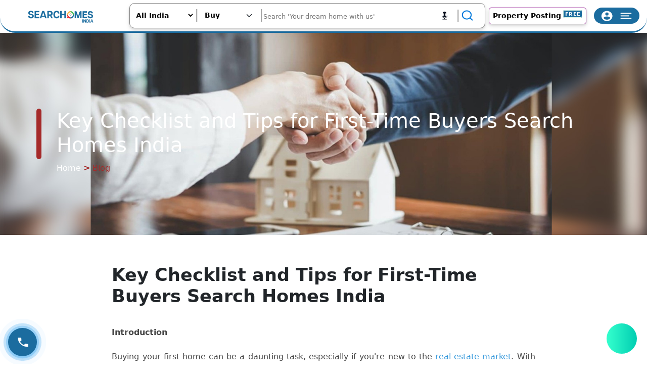

--- FILE ---
content_type: text/html; charset=utf-8
request_url: https://www.searchhomesindia.com/articles/Key-Checklist-and-Tips-for-First-Time-Buyers-Tips-and-Trick
body_size: 9276
content:

<!DOCTYPE html>
<html lang="en">
<head> 
  <meta charset="utf-8">
  <meta http-equiv="X-UA-Compatible" content="IE=edge">
  <meta name="viewport" content="width=device-width, initial-scale=1.0">
  <meta name= "robots" content= "INDEX, FOLLOW">
  <link rel="canonical" href="https://www.searchhomesindia.com/articles/Key-Checklist-and-Tips-for-First-Time-Buyers-Tips-and-Trick">
  <meta name="google-site-verification" content="R_quuJbshDy5Rs1i5qkHn4VesYMm5d4hpF4ix5uUUx0" />
  <link href="https://fonts.googleapis.com/css?family=Open+Sans:300,300i,400,400i,600,600i,700,700i|Raleway:300,300i,400,400i,500,500i,600,600i,700,700i|Poppins:300,300i,400,400i,500,500i,600,600i,700,700i"
    rel="stylesheet">
  <link rel="shortcut icon" href="/static/images/appicon.png">
  <link rel="stylesheet" href="https://static.searchhomesindia.com/css/combined.css"/>
  <link rel="preload" href="https://static.searchhomesindia.com/images/SHIicons2.png" as="image"> 
  <script src="https://static.searchhomesindia.com/js/jquery-3.6.4.min.js"></script>
  <script src="https://static.searchhomesindia.com/js/bootstrap.bundle.min.js"></script>
  <style>
    body a{text-decoration:none!important;}.feat .item {height: 90%!important;}.swiper3 {margin-top: 15px!important;}dl,ol,ul{list-style:none}.shadowcss{box-shadow:0 2px 4px rgba(0,0,0,.1),0 4px 8px rgba(0,0,0,.1);border:1px solid #778899;border-radius:30px}.suggestion-list{list-style:none;margin:0;padding:0;position:absolute;top:100%;left:0;width:100%;border:1px solid #ccc;box-shadow:0 2px 4px rgba(0,0,0,.1);display:none;background-color:#fff;z-index:1}.suggestion-list.active{display:block}.suggestion-list li{padding:12px;cursor:pointer}.suggestion-list li:hover{background-color:#f4f4f4}.buttonInside{background-image:linear-gradient(180deg,#1b6c9f,#1b6c9f)!important}@media screen and (max-width:768px){.suggestion-list{top:25%}.suggestion-list li{padding:10px}}@media screen and (max-width:576px){.suggestion-list{top:25%}.suggestion-list li{padding:8px}}@media only screen and (max-width:767px){.tele1,tele{top:90%}}
    .call-buton .cc-calto-action-ripple{z-index:99999;position:fixed;left:1rem;bottom:15px;background:#1b6c9f;padding:1rem;border-radius:100%;-webkit-box-sizing:border-box;box-sizing:border-box;color:#fff;-webkit-animation:.6s linear infinite cc-calto-action-ripple;animation:.6s linear infinite cc-calto-action-ripple;display:-webkit-box;display:-webkit-flex;display:-ms-flexbox;display:flex;justify-items:center;-webkit-box-align:center;-webkit-align-items:center;-ms-flex-align:center;align-items:center;text-decoration:none}.call-buton .cc-calto-action-ripple i{-webkit-transition:.3s;transition:.3s;font-size:1rem}@-webkit-keyframes cc-calto-action-ripple{0%{-webkit-box-shadow:0 4px 10px rgba(0,142,236,.2),0 0 0 0 rgba(0,142,236,.2),0 0 0 5px rgba(0,142,236,.2),0 0 0 10px rgba(0,142,236,.2);box-shadow:0 4px 10px rgba(0,142,236,.2),0 0 0 0 rgba(0,142,236,.2),0 0 0 5px rgba(0,142,236,.2),0 0 0 10px rgba(0,142,236,.2)}100%{-webkit-box-shadow:0 4px 10px rgba(0,142,236,.2),0 0 0 5px rgba(0,142,236,.2),0 0 0 10px rgba(0,142,236,.2),0 0 0 20px rgba(236,139,0,0);box-shadow:0 4px 10px rgba(0,130,236,.2),0 0 0 5px rgba(0,142,236,.2),0 0 0 10px rgba(0,142,236,.2),0 0 0 20px rgba(236,139,0,0)}}@keyframes cc-calto-action-ripple{0%{-webkit-box-shadow:0 4px 10px rgba(0,142,236,.2),0 0 0 0 rgba(0,142,236,.2),0 0 0 5px rgba(0,142,236,.2),0 0 0 10px rgba(0,142,236,.2);box-shadow:0 4px 10px rgba(0,142,236,.2),0 0 0 0 rgba(0,142,236,.2),0 0 0 5px rgba(0,142,236,.2),0 0 0 10px rgba(0,142,236,.2)}100%{-webkit-box-shadow:0 4px 10px rgba(0,142,236,.2),0 0 0 5px rgba(0,142,236,.2),0 0 0 10px rgba(0,142,236,.2),0 0 0 20px rgba(236,139,0,0);box-shadow:0 4px 10px rgba(0,142,236,.2),0 0 0 5px rgba(0,142,236,.2),0 0 0 10px rgba(0,142,236,.2),0 0 0 20px rgba(236,139,0,0)}}
    .ShiIcons.icon_phonecall45 {background-position: -132px 1px;}
  </style>
  
<meta name="description" content="Ensure a stress-free purchase with our detailed checklist and tips. Learn how to navigate the real estate market, secure financing, and find your dream home.">
<meta name="keywords" content="First-time home buyer, Home buying tips, Real estate checklist, Real estate advice,     Property purchase, New homebuyer tips, Real estate guide">
<title>Key Checklist and Tips for First-Time Buyers Search Homes India</title>
<link href="https://static.searchhomesindia.com/css/blog.css" rel="stylesheet">
<style>
#header1 {top: 0px!important;}
.blogdetwrap{margin-top: 65px;}
.page-title-area {
    position: absolute;
    left: 60px;
}
@media only screen and (max-width:768px){
.page-title-area {
        left: 10px;
    }
    .page-title-item h2{
        font-size: 28px;
    }
}
</style>

    </head>
    <body oncontextmenu="return false">
      <noscript><img height="1" width="1" style="display:none"
        class="lazy-load" data-src="https://www.facebook.com/tr?id=956300341847594&ev=PageView&noscript=1"/>
      </noscript>
      <!-- <div class="preload" data-preload>
        <div class="circle"></div>
        <p class="text">Search Homes India</p>
      </div> -->
      <!-- <div class="ripple"></div> -->
      <section class="call-buton">
        <a class="cc-calto-action-ripple" href="tel:+918147060938" aria-label="User_Call_Button">
          <i class="ShiIcons icon_phonecall45"></i>
      </a>
      </section>
      <header id="header1" class="fixed-top d-flex align-items-center" style="top: -65%;">
        <div class="navbar1 container d-flex align-items-center justify-content-between">
            <a class="logoo" href="/">
                <img src="https://static.searchhomesindia.com/images/shi_logo.png"  alt="logo" style="width:144px; height:40px;" fetchpriority="high">
            </a>
          <div id="down1">
            <form id="SearchForm1" method="GET">
              <input type="hidden" name="csrfmiddlewaretoken" value="PRR6ptNmdR1gqcQlCtSdBkzbVfteviABrnauzwkOGODtqWPCYjGvm5uS3A6yXwbh">
              <div class="bar1">
                <select class="dropdown1 form-select1" id="city1" name="project_city" data-target="1" required aria-label="User_project_city">
                  <option value="" selected>All India</option>
                  <option value="/bengaluru/">Bengaluru</option>
                  <option value="/chennai/">Chennai</option>
                  <option value="/mumbai/">Mumbai</option>
                  <option value="/hyderabad/">Hyderabad</option>
                  <option value="/delhi/">Delhi</option>
                  <option value="/pune/">Pune</option>
                </select>
                <span class="ver">|</span>
                <select class="dropdown2 form-select " aria-label="Default select example" id="propertyType1" name="r_property_type">
                  <option value="sell" selected>Buy</option>
                  <option value="rental">Rent</option>
                  <option value="pg">Pg/Co-living</option>
                  <!-- <option value="3">Projects</option> --> 
                </select>
                <span class="ver">|</span>
                <input type="text" id="searchInput1" name="query" class="searchbar1"  placeholder="Search 'Your dream home with us'" title="Search" list="suggestionsDropdown">
                <ul id="suggestionsDropdown1" class="suggestion-list" style="max-height: 160px; overflow-y: auto;">
                  <!-- Suggestions will be dynamically added here -->
                </ul>
                <i class="voice1 ShiIcons icon_voiceicon1" id="startButton" title="serach by voice"></i>
                <span class="ver1">|</span>
                <button type="submit" class="arrow11" onclick="submitForm2()"><i class="ShiIcons icon_search1"></i></button>
              </div>
            </form>
          </div>
          <li onclick="commonNav('mysidenav1','100%')" class="arrow1 hideS shadowcss">
            <button type="button">Search<i class="ShiIcons icon_search1"></i></button>
          </li>  
          <form id="SearchForm2" method="GET">
            <div id="mysidenav1" class="sidenav1">
              <div id="nav3">
                <div class="dropdown4 form-select3">
                  <select required data-target="3" class="form-selectV" id="city2" name="project_city" aria-label="User_project_city2">
                    <option value="" selected>All India</option>
                    <option value="/bengaluru/">Bengaluru</option>
                    <option value="/chennai/">Chennai</option>
                    <option value="/mumbai/">Mumbai</option>
                    <option value="/hyderabad/">Hyderabad</option>
                    <option value="/delhi/">Delhi</option>
                    <option value="/pune/">Pune</option>
                  </select>
                </div>
                <div class="mobilesidenav" id="up22">
                  <button type="button" class="btnsss2 activeElement" onclick="selectPropertyType('sell')">Buy</button>
                  <button type="button" class="btnsss2 " onclick="selectPropertyType('rental')">Rent/Lease</button>
                  <button type="button" class="btnsss2 " onclick="selectPropertyType('pg')">Pg/Co-live</button>
                  <select id="propertyType2" name="r_property_type" style="display: none;" aria-label="User_Property_Type">
                    <option value="sell">Buy</option>
                    <option value="rental">Rental</option>
                    <option value="pg">PG/Coliving</option>
                </select>
                </div>
                <li>
                  <input type="text" id="searchInput2" name="query" placeholder="Search your dream with us">
                   <button type="submit" onclick="submitForm3()">
                    <i class="ShiIcons icon_search1"></i>
                   </button>
                  </li>
              </div>
              <ul id="suggestionsDropdown2" class="suggestion-list" style="max-height: 160px; overflow-y: auto;">
                <!-- Suggestions will be dynamically added here -->
              </ul>
              <a href="javascript:void(0)" class="closebtn" onclick="commonNav('mysidenav1', '0%')"><i class="ShiIcons icon_cross1"></i></a>
              <!-- <a class="tele1" href="tel:123-456-7890"> <i class="ShiIcons icon_phonecall"></i>
                <h6>Toll-Free | 10AM-8PM IST <button>1800-768-2234</button></h6>
              </a> -->
            </div>
          </form>
          <!-- this is me -->
          
              <a href="/login/" class="gets1" style="cursor:pointer;"> <button
                type="button">Property Posting<sup class="nowbutton">Free</sup></button></a>
          
          <!-- this is me -->
            <div class="user_index_wrap">
        <li class="user_menu1" id="user_menu">
          <div class="dropdown userdrop">
            <i class="ShiIcons icon_user"></i>
            
              <div class="dropdown-content">
                <a href="/login/"><h6>Login | Register</h6></a>
                <!-- <a>Quick access</a> -->
                <a href="/about/" target="_blank">About Us</a>
                <a href="/career/" target="_blank">Contact Us</a>
                <!-- <a class="tele" href="tel:123-456-7890"> <i class="ShiIcons icon_phonecall"></i>
                  <h6>Toll-Free | 10AM-8PM IST <button>1800-768-2234</button></h6>
                </a> -->
                <button id="Reqcall" type="button"> <i class="ShiIcons icon_phonecall1"></i>Request a callback</button>
              </div>
            
          </div>
        </li>
        <li class="index_menu"><button type="button"><i onclick="commonNav('mysidenav', '300px')" class="ShiIcons icon_toggle"style="cursor: pointer;"></i></button></li>
          <!-- sidebar bar for mobile and desktop start=========== -->
          <div id="mysidenav" class="sidenav">
            <a href="javascript:void(0)" class="closebtn" onclick="commonNav('mysidenav', '0px')" aria-label="Sidenav_Closebtn"><i class="ShiIcons icon_cross"></i></a>
            <!-- this is me -->
            
              <a href="/login/"><i class="ShiIcons icon_user1"></i>
                <h6 style="font-weight: 600;">LOGIN/REGISTER</h6>
              </a>
            	
            <!-- this is me -->
            <a href="/home-loan/">Home Loan</a>
            <a href="https://redwingsdesign.com/">Interior</a>
            <a href="/legal-assistance-form/">Legal Property</a>
            <!-- <a>Technical Evaluation</a>
            <a>Refer$Earn</a>
            <a>Investor</a> -->
            <a href="/about/" target="_blank">About Us</a>
            
          </div>
          <!-- sidebar bar end=========================-->
        </div>
        </div>
      </header>
   <!-- ========= BLOCK ============ -->
     
   <div class="main">

    <div class="blogdetwrap">
        <div class="topdetwrap">
            <div class="page-title-area page-title-img-blog">
                <div class="container">
                    <div class="page-title-item">
                        <!-- ===========big heading============== -->
                        <h1 style="color: white;">Key Checklist and Tips for First-Time Buyers Search Homes India</h1>
                        <ul>
                            <li>
                                <a href="/">Home</a>
                            </li>
                            <li style="font-size: 16px; font-weight: 800;">
                                >
                            </li>
                            <li>Blog</li>
                        </ul>
                    </div>
                </div>
            </div>
            <img src="/media/upload_blog_image/Blog_img_for_key_checklist.jpg" alt="">
        </div>
           <div class="col-lg-8 btmdetright mx-auto p-2">
            <!-- ===========big heading============== -->
            <h2>Key Checklist and Tips for First-Time Buyers Search Homes India</h2>
            <br>
            <!-- ==================big discription============= -->
            <p><b>Introduction</b>
<br><br>Buying your first home can be a daunting task, especially if you're new to the <a href=”https://www.searchhomesindia.com/articles/decoding-the-Indian-residential-real-estate-market-growth-trends-and-predictions-2024”>real estate market</a>. With so many factors to consider, it's easy to get overwhelmed. But fear not, dear first-time homebuyer! We've got you covered. In this article, we'll walk you through the key checklist for first-time home buyers, complete with tips and tricks to make your journey to homeownership a smooth one.<br><br>
<b>Checklist Item 01: Get Your Finances in Order</b>
<br><br>Before you start house hunting, it's essential to get your finances in check. Here are a few things to consider:<br><br>
<b>Check your credit score: </b>A good credit score can help you qualify for better interest rates and terms. Aim for a score of 700 or higher.<br>
<b>Gather financial documents:</b> You'll need proof of income, employment, and identity. Make sure you have all the necessary documents ready.<br>
<b>Save for a down payment: </b>Aim to save at least 20% of the purchase price to avoid paying private mortgage insurance (PMI).<br>
<b>Get pre-approved for a mortgage: </b>This will give you an idea of how much you can afford and will also make you a more attractive buyer to sellers.<br><br>
<b>Checklist Item 02: Identify Your Needs and Wants</b>
<br><br>It's essential to differentiate between your needs and wants when it comes to your dream home. Here are a few things to consider:<br><br>
<b>Location: </b>Do you need to be close to public transportation, schools, or your workplace?<br>
<b>Size: </b>How many bedrooms and bathrooms do you need?<br>
<b>Amenities:</b> Do you want a backyard, pool, or gym?<br>
<b>Neighborhood: </b>What kind of community do you want to live in?<br><br>
<b>Checklist Item 03: Research Analysing</b>
<br><br>Knowledge is power, especially when it comes to buying a home. Here are a few things to research:<br><br>
<b>Neighborhood trends:</b> Look into the local real estate market, crime rates, and school districts.<br>
<b>Home prices:</b> Research the prices of similar homes in the area to determine a fair offer.<br>
<b>Home inspections:</b> Learn about the different types of home inspections and what they entail.<br>
<b>Mortgage options:</b> Research different types of <a href=”https://www.searchhomesindia.com/home-loan/”>mortgages</a>, such as fixed-rate and adjustable-rate loans.<br><br>
<b>Checklist Item 04: Find the Right Real Estate Agent</b>
<br><br>A good real estate agent can make all the difference in your home-buying journey. Here are a few things to consider:<br><br>
<b>Experience: </b>Look for an agent with experience working with first-time homebuyers.<br>
<b>Knowledge:</b> Choose an agent who is familiar with the local market and can provide valuable <a href=”https://www.searchhomesindia.com/articles/smart-way-to-search-home-in-the-digital-era>” insights</a>.<br>
<b>Communication:</b> Make sure you find an agent who is responsive and communicative.<br><br>
<b>Checklist Item 05: Inspect Before You Invest</b>
<br><br>A home inspection can save you from costly surprises down the line. Here are a few things to consider:<br><br>
<b>Hire a professional: </b>Don't try to inspect the home yourself and hire a professional to do it for you.<br>
<b>Look for red flags: </b> Pay attention to any signs of structural damage, water damage, or pest infestations.<br>
<b>Negotiate<a href=”https://www.searchhomesindia.com/property-management-form/”> repairs</a>: </b>If the inspection reveals any issues, use them as leverage to negotiate repairs or a lower price.<br><br>
<b>Conclusion</b>
<br><br>Buying your first home is a significant milestone that requires careful planning and consideration. By following this checklist and leveraging expert advice, you can navigate the process with confidence and turn your dream of homeownership into a reality.<br><br>
Remember, each step in the home-buying journey is important, from financial preparation to property inspection and beyond. Take your time, ask questions, and enjoy the excitement of finding and owning your first home! <br><br></p>
            
            <br>
            <p>Do you Like Our Article ? then View more of us:</p>

              <a href="/articles"><button class="blogdetbtn"> View More Articles</button></a>
              <a href="/"><button class="blogdetbtn">Back To Home</button></a>
        </div>
    </div>

   </div>


    <!-- Footer Start -->
    <div class="footerv">
      <div class="container">
        <div class="row">
          <!--Footer About-->
          <div class="col-md-3 col-lg-3">
            <div class="footer-about ">
              <a href="/about/" target="_blank">
                <h3>About Us</h3>
              </a>
              <p style="text-align: justify; line-height: 20px; word-spacing: -1px;">
                At Search Homes India, we prioritize building reliable relationships and understanding each customer's needs to streamline buying or selling property. We are committed to excellence and dedicated to ensuring a seamless and impactful experience for every transaction.
              </p>
              <div class="footer-social ">
                <a class="aq" href="https://www.instagram.com/searchhomesindia_/?igshid=7ipgwp7nfpjf" aria-label="Instagram"
                  style="background-color: rgb(255,0,148);" target="_blank"><i class="ShiIcons icon_inst"></i></a>
                <a class="aq" href="https://www.facebook.com/searchhomesindia" aria-label="Facebook"
                  style="background-color: rgb(21,162,250);" target="_blank"><i class="ShiIcons icon_face"></i></a>
                <a class="aq" href="https://twitter.com/SearchhomesIndi" aria-label="Twitter" style="background-color: rgb(29,161,242);" target="_blank"><i
                    class="ShiIcons icon_twit"></i></a>
                <a class="aq" href="https://in.linkedin.com/company/search-homes-india" aria-label="Linkedin" style="background-color: rgb(0,119,181);"
                   target="_blank"><i class="ShiIcons1 icon_link"></i></a>
                <a class="aq" href="https://www.youtube.com/channel/UCL-jPeknKXvpJG10vDw6cCg" aria-label="Youtube"
                  style="background-color:rgb(255,0,0);" target="_blank"><i class="ShiIcons icon_yout"></i></a>
                <a class="aq"
                  href="https://api.whatsapp.com/send?phone=919035579996&text=Hi%3B%20Can%20we%20have%20a%20small%20conversation"
                  style="background-color: rgb(41,173,23);" target="_blank"><i class="ShiIcons icon_what"></i></a>
              </div>
            </div>
          </div>
          <!-- =============================================================== -->
          <!--Contact Us-->
          <div class="col-md-3 col-lg-3">
            <div class="footer-contact">
              <h3>Get In Touch</h3>
              <p>Search Homes India Pvt Ltd, No 280 3rd Floor, 5th Main Rd, 6th Sector, HSR Layout, Bengaluru, Karnataka
                560102</p>   
              <p><a href="tel:+918147060938" style=" color: rgba(255, 255, 255, 0.929);"><i class="ShiIcons  icon_phonecall1"></i>+91-8147060938</a></p>
              <p><i class="ShiIcons1 icon_mail"></i>info@searchhomesindia.com</p>
              <p><i class="ShiIcons icon_time"></i>Tue - Sun, 10AM - 7PM</p>
            </div>
          </div>
          <!-- ========================================================== -->
          <!-- footer link============================= -->
          <div class="col-md-3 col-lg-3">
            <div class="footer-links">
              <h3>Useful Links</h3>
              <a class="aq" href="/" title="Home" target="_blank"><i class="ShiIcons icon_home"></i> Home</a>
              <a class="aq" href="/articles" title="Real Estate News" target="_blank"><i class="ShiIcons icon_blog"></i> Articles</a>
              <a class="aq" href="/career" title="career" target="_blank"><i class="ShiIcons icon_careers"></i> Career</a>
              <a class="aq" href="/contact" title="Contact Us" target="_blank"><i class="ShiIcons icon_phonecall1"></i> Contact Us</a>
              <a class="aq" href="/trending-properties/" title="Trending Properties" target="_blank"><i class="ShiIcons icon_home"></i> Trending Properties</a>
            </div>
          </div>
          <!-- ============================================================ -->
          <!-- footer know more=======================> -->
          <div class="col-md-3 col-lg-3">
            <div class="footer-knowmore">
              <h3>Explore More</h3>
              <p><a class="aq" href="/about" target="_blank" title="About Us"><i class="ShiIcons1  icon_about"></i> About</a></p>
              <p><a class="aq" href="/terms" target="_blank" title="Terms And Conditions"><i class="ShiIcons  icon_tc"></i> T&C</a></p>
              <p><a class="aq" href="/faq" target="_blank" title="Frequently Asked Questions"><i class="ShiIcons1  icon_faq"></i>
                  FAQ's</a></p>
              <!-- <p><a class="aq" href="/testimonials" title="Testimonials"><i class="ShiIcons  icon_testimonials"></i>
              Testimonials</a></p> -->
              <!-- <p><a class="aq" href="/smartsearch" title="Smart Search"><i class="ShiIcons  icon_search2"></i>
                  SmartSearch</a></p> -->
              <!-- <p><a class="aq" href="/timeline" title="Company Services Timeline"><i
                    class="ShiIcons1 icon_services"></i> Services</a></p> -->
              <!-- <p><a class="aq" href="/loan-calculator" title="Loan Calculator"><i class="ShiIcons1  icon_calci"></i>
                  Calculator</a></p> -->
            </div>
          </div>
          <!-- =========================== -->
        </div>
      </div>
      <!-- Newswletter Tab Comment On the national Apartments  -->
      <div class="copyright"
        style="background-color:#fff; border-top-right-radius: 40px; border-top-left-radius: 40px;">
        <div class="container">
          <div class="row align-items-center">
            <!--Copy Right-->
            <div class="col-md-6">
              <div class="copy-text">
                <p>&copy; <span class="aq">Search Homes India Pvt. Ltd.</span> All Rights Reserved CIN Number:
                  U70109KA2015PTC084843</p>
              </div>
            </div>
            <!--Footer Menu-->
            <div class="col-md-6">
              <div class="copy-menu">
                <a class="aq" href="/about" target="_blank" title="About Us">About</a>
                <a class="aq" href="/terms" target="_blank" title="Terms And Conditions">Terms</a>
                <a class="aq" href="/privacy-policy" target="_blank">Privacy</a>
                <a class="aq" href="/contact" title="Contact Us" target="_blank">Contact</a>
              </div>
            </div>
          </div>
        </div>
      </div>
    </div>
    <!-- footer end================================================ -->
<!-- interakt WhatsApp Script Start -->
<script>
  (function(w,d,s,c,r,a,m){
    w['KiwiObject']=r;
    w[r]=w[r] || function () {
      (w[r].q=w[r].q||[]).push(arguments)};
    w[r].l=1*new Date();
      a=d.createElement(s);
      m=d.getElementsByTagName(s)[0];
    a.async=1;
    a.src=c;
    m.parentNode.insertBefore(a,m)
  })(window,document,'script',"https://app.interakt.ai/kiwi-sdk/kiwi-sdk-17-prod-min.js?v="+ new Date().getTime(),'kiwi');
  window.addEventListener("load",function () {
    kiwi.init('', '28QIIr5jYVQ75UHmnqrDyJW6u6ejbx8D', {});
  });
</script>
<!-- interakt WhatsApp Script End -->
 <!-- Global site tag (gtag.js) - Google Analytics -->
 <script async src="https://www.googletagmanager.com/gtag/js?id=G-Y34E9RMLX9"></script>
 <script>
   window.dataLayer = window.dataLayer || [];
   function gtag(){dataLayer.push(arguments);}
   gtag('js', new Date());
   gtag('config', 'G-Y34E9RMLX9');
 </script>
 <!-- Meta Pixel Code -->
 <script>
 !function(f,b,e,v,n,t,s)
 {if(f.fbq)return;n=f.fbq=function(){n.callMethod?
 n.callMethod.apply(n,arguments):n.queue.push(arguments)};
 if(!f._fbq)f._fbq=n;n.push=n;n.loaded=!0;n.version='2.0';
 n.queue=[];t=b.createElement(e);t.async=!0;
 t.src=v;s=b.getElementsByTagName(e)[0];
 s.parentNode.insertBefore(t,s)}(window, document,'script',
 'https://connect.facebook.net/en_US/fbevents.js');
 fbq('init', '1526227234871104');
 fbq('track', 'PageView');
 </script>
 <!-- Google tag (gtag.js) -->
 <script async src="https://www.googletagmanager.com/gtag/js?id=AW-11133035839"></script>
 <script>
   window.dataLayer = window.dataLayer || [];
   function gtag(){dataLayer.push(arguments);}
   gtag('js', new Date());

   gtag('config', 'AW-11133035839');
 </script>
  <!--===== REQUIRED JS =====-->
  <script src="https://static.searchhomesindia.com/js/new-header.js"></script>
  <!-- image data src script -->
   <!-- image data src script -->
  <script>document.addEventListener("DOMContentLoaded",function(){let e=document.querySelectorAll(".shilazy-images"),s=new IntersectionObserver((e,s)=>{e.forEach(e=>{if(e.isIntersecting){let i=e.target;i.src=i.dataset.src,i.onload=()=>{i.classList.remove("shiimg-loading")},i.onerror=()=>{i.classList.remove("shiimg-loading"),i.src="https://static.searchhomesindia.com/images/noimage.webp"},s.unobserve(i)}})},{rootMargin:"0px 0px 50px 0px",threshold:.01});e.forEach(e=>{e.classList.add("shiimg-loading"),s.observe(e)})});</script>
  <script>const startButton=document.getElementById("startButton"),searchInput=document.getElementById("searchInput");let recognition=new webkitSpeechRecognition;recognition.continuous=!0,recognition.interimResults=!0,recognition.lang="en-US",recognition.onresult=function(t){let n=t.results[t.results.length-1],e=n[0].transcript;searchInput.value=e},recognition.onend=function(){startButton.textContent="...."},startButton.addEventListener("click",function(){recognition.running?(recognition.stop(),startButton.textContent="...."):(recognition.start(),startButton.textContent="...",searchInput.value="Listening...")});</script>
  <script>$(document).ready(function(){$(window).scroll(function(){var i=$(window).scrollTop();i>0&&($(".propdetail-right").css("top","75px"),$(".propdetail-right").css("position","sticky")),i>=900?$(".propdetail-right").css("top","130px"):i>=2500?$(".propdetail-right").css("position","sticky"):$(".propdetail-right").css("display","flow")})});</script>
  <!-- this script is for dropdown cahge city -->
  <script>$(document).ready(function(){let t=$('select[name="project_city"]').val();$('select[name="project_city"]').each(function(){let e=$(this).data("target");$('select[name="project_city"][data-target="'+e+'"]').val(t)}),$('select[name="project_city"]').change(function(){let t=$(this).val(),e=$(this).data("target");$('select[name="project_city"][data-target="'+e+'"]').val(t)})});</script>
  <!-- this script is for form filter submit -->
  <script>function submitForm2(){let e=document.getElementById("propertyType1").value,t=document.getElementById("city1").value;if(document.getElementById("searchInput1").value,""===t||"allindia"===t)return!1;{let l=t.replace(/^\/|\/$/g,""),n=document.getElementById("SearchForm1");return n.action=`/${e}/${l}/`,!0}}</script>
  <script>function submitForm3(){let e=document.getElementById("propertyType2").value,t=document.getElementById("city2").value;if(document.getElementById("searchInput2").value,""===t||"allindia"===t)return!1;{let l=t.replace(/^\/|\/$/g,""),n=document.getElementById("SearchForm2");return n.action=`/${e}/${l}/`,!0}}</script>
  <script>document.addEventListener("DOMContentLoaded",function(){document.getElementById("city1").addEventListener("change",function(){let e=this.value;localStorage.setItem("selectedCity",e),e?window.location.href=e:window.location.href='/allindia/'});let e=localStorage.getItem("selectedCity");e&&(document.getElementById("city1").value=e)});</script>
  <script>document.addEventListener("DOMContentLoaded",function(){document.getElementById("city2").addEventListener("change",function(){let e=this.value;localStorage.setItem("selectedCity",e),e?window.location.href=e:window.location.href='/allindia/'});let e=localStorage.getItem("selectedCity");e&&(document.getElementById("city2").value=e)});</script>
  <script>document.addEventListener("DOMContentLoaded",function(){document.getElementById("propertyType1").addEventListener("change",function(){let e=this.value;localStorage.setItem("selectedCity44",e)});let e=localStorage.getItem("selectedCity44");e&&(document.getElementById("propertyType1").value=e)});</script>
  <script>document.addEventListener("DOMContentLoaded",function(){let e=document.getElementById("searchInput1"),t=document.getElementById("searchInput2"),n=document.getElementById("propertyType1"),s=document.getElementById("propertyType2"),r=document.getElementById("city1"),i=document.getElementById("city2");document.getElementById("suggestionsDropdown1"),document.getElementById("suggestionsDropdown2");let o=new Set;e.addEventListener("input",function(){let t=this.value,s=n.value,i=r.value;if(""===t){o.clear(),suggestionsDropdown1.innerHTML="",suggestionsDropdown1.style.display="none";return}fetch(`/get_autosuggestions/?query=${encodeURIComponent(t)}&r_property_type=${encodeURIComponent(s)}&project_city=${encodeURIComponent(i)}`,{headers:{Accept:"application/json"}}).then(e=>e.json()).then(t=>{o.clear(),suggestionsDropdown1.innerHTML="",t&&t.suggestions?t.suggestions.forEach(t=>{if(!o.has(t)){o.add(t);let n=document.createElement("li");n.textContent=t,n.addEventListener("click",function(){e.value=t,suggestionsDropdown1.innerHTML=""}),suggestionsDropdown1.appendChild(n)}}):console.error("Invalid JSON structure in response:",t),suggestionsDropdown1.style.display=t&&t.suggestions&&t.suggestions.length>0?"block":"none"}).catch(e=>console.error("Error fetching autosuggestions:",e))}),t.addEventListener("input",function(){let e=this.value,n=s.value,r=i.value;if(""===e){o.clear(),suggestionsDropdown2.innerHTML="",suggestionsDropdown2.style.display="none";return}fetch(`/get_autosuggestions/?query=${encodeURIComponent(e)}&r_property_type=${encodeURIComponent(n)}&project_city=${encodeURIComponent(r)}`,{headers:{Accept:"application/json"}}).then(e=>e.json()).then(e=>{o.clear(),suggestionsDropdown2.innerHTML="",e&&e.suggestions?e.suggestions.forEach(e=>{if(!o.has(e)){o.add(e);let n=document.createElement("li");n.textContent=e,n.addEventListener("click",function(){t.value=e,suggestionsDropdown2.innerHTML=""}),suggestionsDropdown2.appendChild(n)}}):console.error("Invalid JSON structure in response:",e),suggestionsDropdown2.style.display=e&&e.suggestions&&e.suggestions.length>0?"block":"none"}).catch(e=>console.error("Error fetching autosuggestions:",e))})});</script>
  <script>function selectPropertyType(e){document.getElementById("propertyType2").value=e}</script>
  <script>function selectPropertyTypen(e){document.getElementById("propertyType3").value=e}</script>
</body>
</html>

--- FILE ---
content_type: text/css
request_url: https://static.searchhomesindia.com/css/combined.css
body_size: 24
content:
@import url(swiper-bundle1.css);@import url(bootstrap.min.css);@import url(shiicons.css);@import url(new-index.css);@import url(new-header.css);@import url(footer.css);/*New*/

--- FILE ---
content_type: text/css
request_url: https://static.searchhomesindia.com/css/blog.css
body_size: 1662
content:
.hero a,
body a {
    text-decoration: none
}

.blog-item .blog-bottom h3,
body {
    font-family: Poppins, sans-serif
}

:root {
    --main: #7b4ee4;
    --darkblue: #362078;
    --black: #060606;
    --white: #e7dff4
}

* {
    margin: 0;
    padding: 0;
    font-family: system-ui
}

.main {
    max-width: 1550px;
    margin: 0 auto
}

.wrapper {
    position: relative;
    height: 600px
}

.hero,
.hero h2,
.hero:before {
    position: absolute
}

.hero {
    top: 0;
    left: 0;
    width: 100%;
    height: 100%;
    min-height: 200px;
    background-color: #999;
    background-position: center;
    background-repeat: no-repeat;
    background-size: 100% 100%;
    overflow: hidden;
    animation: 20s infinite fader
}

.hero:before {
    content: " ";
    width: 100%;
    height: 100%;
    background: linear-gradient(to bottom, rgba(0, 0, 0, .2) 90%, rgba(0, 0, 0, .65) 100%);
    z-index: 0
}

@keyframes fader {

    0%,
    20% {
        background-image: url(../images/leaves.webp)
    }

    20%,
    30% {
        background-image: url(../images/location.webp)
    }

    30%,
    50% {
        background-image: url(../images/graph.webp)
    }

    50%,
    70% {
        background-image: url(../images/ncity.webp)
    }

    100%,
    70% {
        background-image: url(../images/city.webp)
    }
}

.hero h2 {
    padding: .5em;
    width: 50%;
    min-width: 190px;
    top: 280px;
    left: 53px
}

.hero a {
    box-decoration-break: clone;
    -webkit-box-decoration-break: clone;
    background: #fff;
    padding: .12em .5em;
    font-family: share;
    font-size: calc(1vw + 1vh + 3.5vmin);
    line-height: calc(1vw + 1vh + 6.5vmin);
    color: #000;
    text-transform: uppercase;
    mix-blend-mode: screen;
    transition: .4s
}

.hero a:hover {
    line-height: 1.3em;
    mix-blend-mode: exclusion
}

.blog-item {
    margin-bottom: 50px;
    box-shadow: 3px 3px 5px #9796968c;
    border-radius: 65px 65px 0 0;
    background-color: #fff8dc;
    -webkit-transform: scale(1);
    transform: scale(1);
    -webkit-transition: .3s ease-in-out;
    transition: .3s ease-in-out;
    height: 460px;
    position: relative;
}

.blog-item:hover .blog-bottom .cmn-btn {
    right: 0
}

.blog-item .blog-top {
    position: relative
}

.blog-item:hover,
.midlefty img:hover,
.rightblog img:hover {
    -webkit-transform: scale(1.04);
    transform: scale(1.04)
}

.blog-item .blog-top a {
    display: block
}

.blog-item .blog-top span {
    display: inline-block;
    font-size: 14px;
    color: #fff;
    background-color: #1d1d1d;
    padding: 5px 12px;
    border-radius: 6px;
    position: absolute;
    right: 15px;
    bottom: -15px
}

.blog-item .blog-bottom h3 a:hover,
.blog-item .blog-top span:hover {
    color: #c90505
}

.blog-item .blog-top img {
    border-radius: 12px 12px 0 0;
    width: 100%;
    height: 225px
}

.blog-item .blog-bottom {
    padding: 30px;
}

.blog-item .blog-bottom h3 {
    font-weight: 500;
    font-size: 22px;
    margin-bottom: 10px;
    line-height: 1.4
}

.blog-item .blog-bottom h3 a {
    display: block;
    color: #0b0320
}

.blog-item .blog-bottom p {
    color: #848487;
    margin-bottom: 0
}

.blog-area .read-blog-btn {
    text-align: center;
    display: inline-block;
    font-weight: 500;
    font-size: 18px;
    color: #0b0320;
    border-bottom: 1px solid #0b0320
}

.blog-area .read-blog-btn:hover {
    color: #c90505;
    border-bottom: 1px solid #c90505
}

.blog-item .blog-bottom .cmn-btn {
    position: absolute;
    right: 15px;
    bottom: -20px
}

.newbtn {
    font-weight: 500;
    font-size: 15px;
    color: #fff;
    background-color: #c90505;
    padding: 2px 15px;
    border-radius: 50px;
    border: none
}

.blogdetbtn,
.cmn-btn {
    font-weight: 500;
    font-size: 15px;
    background-color: #c90505;
    padding: 12px 30px;
    color: #fff
}

.blogdetbtn {
    border: none;
    border-radius: 50px;
    margin-top: 30px;
    margin-left: 10px
}

.cmn-btn {
    border-radius: 50px;
    display: inline-block
}

.cmn-btn:hover,
.newbtn:hover {
    -webkit-transition: .5s;
    transition: .5s;
    background-color: #0b0320;
    color: #fff
}

.page-title-area {
    padding-top: 150px;
    padding-bottom: 135px
}

.page-title-item {
    padding-left: 40px;
    position: relative
}

.page-title-item:before {
    position: absolute;
    content: '';
    width: 10px;
    height: 100px;
    left: 0;
    top: 0;
    border-radius: 50px;
    background-color: brown
}

.page-title-item h1 {
    font-size: 40px;
    color: #fff;
    margin-bottom: 10px
}

.page-title-item ul {
    margin: 0;
    padding: 0
}

.page-title-item ul li {
    list-style-type: none;
    display: inline-block;
    color: brown
}

.page-title-item ul li i {
    display: inline-block;
    font-size: 25px;
    position: relative;
    top: 6px;
    color: #fff
}

.pt-100 {
    padding-top: 100px
}

.page-title-item ul li a {
    display: inline-block;
    color: #fff
}

.page-title-item ul li a:hover {
    color: brown
}

.midlefty {
    height: 400px
}

.midrighty ul {
    list-style: none;
    padding: 0
}

.sameliforbl {
    width: 100%;
    height: auto;
    display: flex;
    padding: 10px;
    border-bottom: 1.5px solid rgba(0, 0, 0, .39)
}

.leftblog,
.rightblog {
    width: 50%
}

.truncate {
    margin-bottom: 5px !important
}

.leftblog {
    padding: 6px
}

.leftblog h5 {
    color: #c90505;
    font-weight: 600;
    font-size: 18px
}

.leftblog p {
    text-align: justify;
    color: #848487;
    font-size: 15px
}

.midlefty img,
.rightblog img {
    width: 100%;
    height: 100%;
    border-radius: 20px;
    -webkit-transform: scale(1);
    transform: scale(1);
    -webkit-transition: .3s ease-in-out;
    transition: .3s ease-in-out;
    object-fit: fill
}

.headforall {
    text-align: center;
    padding-bottom: 60px;
    margin-top: -50px
}

.headforall h3 {
    font-weight: 700;
    font-size: 3rem;
    color: #c90505;
    position: relative
}

.headforall h3:hover {
    color: #fff
}

.headforall h3::before {
    transform: scaleX(0);
    transform-origin: bottom right;
    content: " ";
    display: block;
    position: absolute;
    top: 0;
    right: 0;
    bottom: 0;
    left: 0;
    inset: 0 0 0 0;
    background: #ffad99;
    z-index: -1;
    transition: transform .3s
}

.headforall h3:hover::before {
    transform: scaleX(1);
    transform-origin: bottom left
}

.topdetwrap {
    width: 100%;
    height: 400px
}

.topdetwrap img {
    width: 100%;
    height: 100%;
    object-fit: fill
}

.btmdetright {
    margin-top: 50px
}

.btmdetright p {
    text-align: justify;
    font-weight: 500;
    font-size: 16px;
    color: #000000ba
}

.btmdetright h2 {
    font-weight: 700;
    font-size: 35px;
    margin-bottom: 15px
}

@media only screen and (max-width:767px) {

    .leftblog,
    .rightblog {
        width: 100%
    }

    .page-title-area {
        padding-top: 70px
    }

    .pt-100 {
        padding-top: 50px
    }

    .hero h2 {
        padding: .5em;
        width: 90%;
        min-width: 190px;
        position: absolute;
        top: 160px;
        left: 2px
    }

    .wrapper {
        height: 285px
    }

    .page-title-item {
        padding-left: 30px
    }

    .page-title-item h1 {
        font-size: 20px;
        margin-bottom: 6px
    }

    .topdetwrap {
        width: 100%;
        height: 215px
    }

    .page-title-item:before {
        width: 5px;
        height: 77px
    }

    .headforall {
        margin-top: -10px;
        padding-bottom: 30px
    }

    .headforall h3 {
        font-size: 20px
    }

    .midlefty {
        height: 200px
    }

    .sameliforbl {
        display: block;
        height: auto
    }

    .rightblog {
        height: 200px
    }
}

--- FILE ---
content_type: text/css
request_url: https://static.searchhomesindia.com/css/shiicons.css
body_size: 1015
content:
.ShiIcons,.ShiIcons1,.ShiIcons2,.ShiIcons3,.imagesIcon{display:inline-block;vertical-align:middle;font-style:normal}.imagesIcon{background:url("../images/Properkimg.webp") 0 0/1579px 273px no-repeat;width:70px;height:70px}.imagesIcon.icon_thum{background-position:-194px -44px}.imagesIcon.icon_thum1{background-position:-365px -44px}.imagesIcon.icon_thum2{background-position:-550px -44px}.imagesIcon.icon_thum3{background-position:-767px -42px}.imagesIcon.icon_thum4{background-position:-994px -43px}.imagesIcon.icon_thum5{background-position:-46px -44px}.imagesIcon.icon_thum6{background-position:-1212px -43px}.imagesIcon.icon_thum7{background-position:-1425px -43px}.imagesIcon.icon_thum8{background-position:-47px -158px}.imagesIcon.icon_thum9{background-position:-189px -157px}.ShiIcons,.ShiIcons1{height:24px}.ShiIcons{background:url("../images/SHIicons2.png") 0 0/450px 287px no-repeat;width:24.5px}.ShiIcons.icon_toggle{background-position:-346px -24px}.index_menu1{right:16px}.ShiIcons.icon_user{background-position:-160px -120px}.ShiIcons.icon_user1{background-position:0 -95px}.ShiIcons.icon_search{background-position:-27px 0;margin-left:15px}.ShiIcons.icon_search1{background-position:-1px -71px}.ShiIcons.icon_voiceicon{background-position:-286px -98px;position:absolute;right:160px;bottom:17px}.ShiIcons.icon_voiceicon1{background-position:-128px -120px}.ShiIcons.icon_cross{background-position:-400px -24px}.ShiIcons.icon_phonecall{background-position:-162px -240px}.ShiIcons.icon_phonecall1{background-position:-187px -240px}.ShiIcons.icon_phonecall2{background-position:-133px 1px}.ShiIcons.icon_cross1{background-position:0 -20px}.ShiIcons.icon_inst{background-position:-266px -25px}.ShiIcons.icon_face{background-position:-187px -25px}.ShiIcons.icon_twit{background-position:-239px -25px}.ShiIcons.icon_yout{background-position:-213px -25px}.ShiIcons.icon_what{background-position:-345px -74px}.ShiIcons.icon_time{background-position:-133px -239px}.ShiIcons.icon_home{background-position:-424px -97px}.ShiIcons.icon_blog{background-position:-293px -216px}.ShiIcons.icon_eye{background-position:-402px -191px}.ShiIcons.icon_careers{background-position:-398px -120px}.ShiIcons.icon_testimonials{background-position:-319px -167px}.ShiIcons.icon_tc{background-position:-292px -167px}.ShiIcons.icon_search2{background-position:-54px -73px}.copyright{background-color:#fff}.ShiIcons.icon_share1{background-position:-135px -217px}.ShiIcons.icon_save{background-position:-53px -96px}.ShiIcons.icon_gallery{position:absolute;background-position:-51px 1px}.ShiIcons.icon_share{background-position:-26px -94px;margin-top:-7px;margin-right:28px}.ShiIcons.icon_location{background-position:-132px -97px}.ShiIcons1{background:url("../images/SHIicons3.png") 0 0/450px 287px no-repeat;width:24px}.ShiIcons1.icon_link{background-position:0 -2px}.ShiIcons1.icon_mail{background-position:-27px -2px}.ShiIcons1.icon_calci{background-position:-78px -2px}.ShiIcons1.icon_faq{background-position:-160px -2px}.ShiIcons1.icon_about{background-position:-133px -3px}.ShiIcons1.icon_services{background-position:-106px -2px}.ShiIcons2{background:url("../images/SHIicons1.webp") 0 0/450px 287px no-repeat;width:95px;height:65px}.ShiIcons2.icon_prestige{background-position:-3px -62px}.ShiIcons2.icon_shobha{background-position:-92px -62px}.ShiIcons2.icon_godrej{background-position:-186px -62px}.ShiIcons2.icon_assetz{background-position:-278px -62px}.ShiIcons2.icon_shriram{background-position:2px -127px}.ShiIcons2.icon_Salarpuria{background-position:-94px -127px}.ShiIcons3{background:url("../images/SHIicons1.webp") 0 0/408px 287px no-repeat;width:29px;height:23px}.Amenitiesicon,.whychoose{height:75px;display:inline-block;vertical-align:middle}.Amenitiesicon{background:url(../images/Amenitiesimg.png) 0 0/1566px 370px no-repeat;width:75px;margin-bottom:10px}.Amenitiesicon.icon_clubhouse{background-position:-40px -28px}.Amenitiesicon.icon_Maintenance{background-position:-146px -28px}.Amenitiesicon.icon_Water{background-position:-255px -28px}.Amenitiesicon.icon_Security{background-position:-357px -28px}.Amenitiesicon.icon_Power{background-position:-463px -28px}.Amenitiesicon.icon_Citizen{background-position:-569px -28px}.Amenitiesicon.icon_Indoor{background-position:-675px -28px}.Amenitiesicon.icon_Swimming{background-position:-781px -28px}.Amenitiesicon.icon_Parking{background-position:-888px -28px}.Amenitiesicon.icon_GYM{background-position:-994px -28px}.Amenitiesicon.icon_Park{background-position:-1100px -28px}.Amenitiesicon.icon_Outdoor{background-position:-1206px -28px}.Amenitiesicon.icon_infra{background-position:-45px -130px}.Amenitiesicon.icon_door{background-position:-150px -130px}.Amenitiesicon.icon_tiles{background-position:-255px -130px}.Amenitiesicon.icon_wash{background-position:-363px -130px}.Amenitiesicon.icon_golden{background-position:-473px -130px}.Amenitiesicon.icon_camera{background-position:-575px -130px}.Amenitiesicon.icon_conservation{background-position:-680px -130px}.Amenitiesicon.icon_structure{background-position:-788px -130px}.Amenitiesicon.icon_landscape{background-position:-892px -130px}.whychoose{background:url(../images/wcuimg.png) 0 0/1950px 225px no-repeat;width:90px;font-style:normal}.whychoose.icon_match{background-position:-50px -72px}.whychoose.icon_guid{background-position:-180px -72px}.whychoose.icon_listing{background-position:-312px -72px}.whychoose.icon_dd{background-position:-445px -72px}.whychoose.icon_property{background-position:-579px -72px}.whychoose.icon_perks{background-position:-712px -72px}.ShiIcons4{background:url('../images/SHIicons1.webp') 0 0/300px 200px no-repeat;width:17px;height:17px;display:inline-block;vertical-align:middle;font-style:normal}.ShiIcons4.icon_stars{background-position:0 0}

--- FILE ---
content_type: text/css
request_url: https://static.searchhomesindia.com/css/new-index.css
body_size: 3396
content:
#nav2,
.btnsss a {
    transform: translate(-50%, -50%);
    left: 50%
}

.bg-img,
.bg_img1,
.box3,
.cover,
.swiper2,
.swiper3,
.tools,
.upcoming {
    overflow: hidden
}

.bg-img,
.ss12 img {
    width: 100%;
    height: 100%;
    border-radius: 0 !important
}

.bg_img1 {
    margin-top: -65px
}

.form-select1:focus,
.form-select:focus {
    box-shadow: none !important
}

.sidenav a,
a,
a:hover {
    text-decoration: none
}

.mid-container,
.sidenav a {
    display: flex
}

#nav2 h5,
#up button,
.ss3:hover {
    cursor: pointer
}

.ss2 img,
.swiper-slide img,
.upcoming img {
    object-fit: fill
}

.back-to-top,
body {
    font-family: "Open Sans";
    background-color: #fff
}

.btnsss,
.dropdown,
.dropdown3 select,
.searchbar {
    background-color: transparent
}

a {
    color: #3498db
}

a:hover {
    color: #5faee3
}

html {
    scroll-behavior: smooth
}

.bg-img {
    width: 100%;
    height: 75vh;
    position: relative;
    transform: scale(1);
    -webkit-transition: .3s ease-in-out;
    transition: .3s ease-in-out
}

#nav2,
#up .bottom__line,
.btn1,
.btnsss a,
.homepageheading {
    position: absolute
}

.bg-img:hover {
    transform: scale(1.01)
}

#up img,
.ss1,
.ss1 img,
.ss3 img,
.swiper-slide img,
.swiper10 {
    width: 100%;
    height: 100%
}

.s12,
.ss12 {
    height: 100% !important
}

.homepageheading {
    margin-top: -100px;
    width: 100%;
    z-index: 8;
    text-align: center;
}

.homepageheading h1 {
    color: white;
    text-shadow: .2rem .2rem 0 rgba(0, 0, 0, 0.25);
    font-weight: 700;
    letter-spacing: .7px;
    font-size: 22px;
}

#nav2 h5,
#up button,
.dropdown {
    font-weight: 600
}

.homepageheading h2 {
    color: #fff;
    font-size: 1.5rem;
    font-weight: 600
}

#nav2 h5 a,
.dropdown,
.sidenav a {
    color: #000
}

#callback,
#nav2 h5,
#up button,
.sidenav a {
    font-size: 16px
}

.bottom__active,
.bottom__active1,
.bottom__active2,
.bottom__active3,
.bottom__active4,
.bottom__active5 {
    transition: 240ms linear
}

#nav2 #down,
#nav2 #up {
    width: 100%;
    height: 50%;
    display: flex
}

#nav2 #down {
    border-top: 1px solid #ebecf0
}

#nav2 {
    width: 750px;
    height: 130px;
    border-radius: 6px;
    background-color: #fff;
    box-shadow: 0 4px 6px rgba(0, 0, 0, .1), 0 1px 3px rgba(0, 0, 0, .08);
    transition: box-shadow .3s
}

#nav2 #up {
    justify-content: space-around;
    align-items: center
}

#up li {
    list-style: none
}

#up .bottom__line {
    top: 50%;
    left: 58px;
    width: 110px;
    height: 4px;
    border-top-left-radius: 2px;
    border-top-right-radius: 2px;
    background-color: #1b6c9f;
    transition: .1s
}

#up button,
.form-select1:focus {
    border: none
}

.btnsss {
    margin-top: 10px;
    border-radius: 45px;
    position: relative;
    height: 35px;
    color: grey
}

#box1button,
#callback,
.active,
.btn1,
.btnsss:hover {
    background-color: #1b6c9f
}

.btnsss a {
    top: 50%
}

.active,
.btnsss:hover {
    color: #fff
}

.menu--item__one {
    width: 80px
}

.menu--item__three,
.menu--item__two {
    width: 120px;
    white-space: nowrap
}

.bottom__active {
    transform: translate3d(0, 0, 0)
}

.bottom__active1 {
    transform: translate3d(178%, 0, 0);
    width: 130px !important
}

.bottom__active2 {
    transform: translate3d(382%, 0, 0);
    width: 130px !important
}

.ShiIcons.icon_voiceicon {
    right: 135px !important;
    bottom: 16px !important
}

#credential {
    width: 25%;
    height: auto;
    border-right: 1px solid #ebecf0
}

.form-selectV {
    margin-left: 20%;
    margin-top: 8%
}

.dropdown {
    border: none;
    width: 75%
}

.dropdown:hover {
    cursor: pointer;
    color: #1faac9;
    border: none
}

.bar {
    margin: 0 auto;
    width: 75%
}

.bar:focus-within {
    outline: 0
}

.searchbar {
    height: 40px;
    border: none;
    width: 290px;
    font-weight: 500;
    font-size: 15px;
    outline: 0;
    margin-left: 3%;
    margin-top: 12px;
    white-space: nowrap;
    align-items: flex-start
}

.mid-container,
.pricing {
    justify-content: space-between
}

.btn1 {
    right: 35px;
    bottom: 13px;
    border: none
}

.sidenav {
    height: 100%;
    width: 0%;
    position: fixed;
    z-index: 999;
    top: 0;
    right: 0;
    border-top-left-radius: 20px;
    background-color: #fff;
    overflow-x: hidden;
    padding-top: 20px;
    transition: .3s
}

.inner,
.mid-container,
.middle {
    width: 100%;
    height: auto
}

.sidenav a {
    padding: 8px 8px 8px 32px;
    margin-top: 10px;
    transition: .3s
}

.sidenav a i {
    margin-top: -2px;
    margin-right: 8px
}

.sidenav a:hover {
    color: #1faac9;
    background-color: rgba(0, 0, 0, .068)
}

.sidenav h6 {
    color: #71b4eb !important
}

.closebtn {
    position: absolute;
    top: 20px;
    right: 2px
}

.inner {
    margin: 0 auto;
    max-width: 1650px
}

.middle {
    padding-top: 50px;
    padding-left: 150px;
    padding-right: 150px;
    z-index: 2
}

.midleft {
    width: 69%;
    height: auto
}

.midright {
    width: 30%;
    height: 100%;
    border: 1px solid #ebecf0;
    box-shadow: 0 0 2px 0 rgba(0, 0, 0, .1)
}

.swiper3,
.tools {
    width: 100%
}

.tools {
    height: 200px;
    margin-top: 23px;
    background-color: #f2f3f8;
    margin-bottom: 50px;
    border-radius: 10px
}

.bar77,
.swiper2 .swiper-pagination-bullets,
.tools .swiper-pagination-bullets,
.upcoming .swiper-pagination-bullets {
    display: none
}

.ch1 {
    margin-left: 10px;
    margin-top: 55px
}

.swiper3 {
    position: relative;
    padding-left: 20px;
    margin-top: 1.4%
}

.s3 {
    width: 5% !important
}

.ss3 {
    height: 170px !important;
    border-radius: 34px !important;
    background-color: #fff;
    box-shadow: 0 1px 3px 0 rgba(0, 0, 0, .07);
    text-align: center !important
}

.ss3 h5 {
    margin-top: 105px !important;
    font-size: 13px !important;
    font-weight: 600 !important
}

.cover {
    width: 70px;
    height: 70px;
    position: absolute;
    top: 35%;
    left: 50%;
    transform: translate(-50%, -50%);
    border-radius: 50%
}

.ss3:hover {
    transform: scale(1.02);
    transition: .3s ease-in-out
}

#box1button,
.box2,
.ss1 img,
.swiper-slide,
.swiper-slide img,
.swiper1 {
    border-radius: 5px
}

.swiper {
    width: 100%;
    height: 420px;
    margin: 0 auto 50px
}

.swiper-slide {
    width: 100%;
    height: 200px;
    text-align: left
}

#callback,
.box3 {
    text-align: center
}

.cmmnheading {
    margin-bottom: 20px
}

.cmmnheading h4 {
    font-size: 23px;
    font-weight: 800
}

.cmmnheading h5 {
    font-size: 15px;
    font-weight: 500;
    color: rgba(0, 0, 0, .508)
}

.swiper-slide h5 {
    margin-top: 20px;
    font-size: 18px;
    font-weight: 600;
    color: #000
}

.swiper-slide p {
    font-size: 12px;
    font-weight: 400
}

.swiper-slide h6 {
    font-style: 14px;
    margin-top: -8px;
    font-weight: 600
}

.nextbut,
.prevbut {
    width: 35px;
    height: 35px;
    border-radius: 30px;
    background-color: #f2f3f8;
    border: .01px solid #000;
    opacity: 7
}

.nextbut {
    margin-right: -9px
}

.prevbut {
    margin-left: -9px
}

.swiper-button-next::after,
.swiper-button-next::before,
.swiper-button-prev::after,
.swiper-button-prev::before {
    font-size: 21px;
    font-weight: 900;
    color: #232242;
    opacity: 7
}

.upcoming {
    width: 100%;
    height: 580px
}

.swiper1 {
    width: 100%;
    height: 100%;
    position: relative
}

.s1 {
    height: 75%
}

.ss1 {
    height: 100%;
    padding: 20px;
    background-color: #f5f4f4
}

.pricing {
    width: 95.5%;
    height: 70px;
    opacity: 10;
    display: flex;
    align-items: center;
    position: absolute;
    padding: 20px;
    margin-top: 10px;
    background-color: #0000007a
}

.p1 h4 {
    font-size: 22px;
    letter-spacing: 2px;
    color: #fff;
    font-weight: 800
}

#callback,
.p1 h6 {
    font-weight: 600;
    color: #fff
}

.p1 h6 {
    margin-top: 3px;
    font-size: 15px;
    letter-spacing: 0
}

.swiper img:hover {
    transform: scale(1.08);
    transition: .3s ease-in-out
}

.ss1 img:hover {
    transform: scale(1.03);
    transition: .5s
}

.nextbut:hover,
.prevbut:hover {
    transform: scale(1.05);
    transition: .3s ease-in-out
}

#callback {
    position: absolute;
    left: 15%;
    bottom: 2%;
    width: 70%;
    height: 50px;
    border: none;
    border-radius: 20px;
    z-index: 10
}

#box1button,
#callback h6 {
    font-size: 17px;
    font-weight: 600
}

#callback i {
    margin-right: 10px
}

#callback h6 {
    letter-spacing: 2px;
    margin-bottom: -1px
}

.swiper2 {
    width: 100%;
    height: 415px;
    margin-top: 50px;
    position: relative
}

.ss2 {
    width: 100%;
    height: 350px
}

.ss2 img {
    width: 100%;
    height: 100%;
    margin-top: -10px
}

.ss2 img:hover {
    transform: scale(1.04);
    transition: .3s ease-in-out
}

.box1 img,
.box2 img,
.topb img {
    width: 100%;
    height: 100%;
    object-fit: cover
}

.top {
    margin-top: 65px
}

.box1,
.box2,
.box3 {
    width: 90%;
    margin-left: 18px
}

.box1 {
    height: 200px;
    margin-top: 20px;
    border-radius: 5px;
    border: 1px solid gray
}

.box1 img,
.box2 img {
    border-radius: 3px
}

#box1button {
    width: 100%;
    color: #fff;
    margin-top: -20px;
    border: 5px solid #fff
}

.box2 {
    height: 190px;
    border: 1px solid gray;
    margin-top: 50px
}

.box3 {
    margin-top: 30px;
    height: 100px;
    border-radius: 5px
}

.box3 h6 {
    font-size: 15px;
    font-weight: 600;
    margin-bottom: 15px
}

#top-builder {
    width: 100%;
    height: 65px;
    display: flex;
    justify-content: space-between
}

.topb {
    width: 65px;
    height: 97%
}

.dropdown3 select {
    font-size: 16px;
    padding: 5px 20px;
    font-weight: 600;
    border-radius: 1px 1px 21px 21px;
    position: absolute;
    color: #fff;
    left: 215px;
    top: 17px;
    outline: 0;
    border-top: none !important;
    border-right: none !important;
    border-left: none !important;
    border: 3.5px solid #fff
}

.dropdown3 select option {
    font-weight: 600;
    color: #000
}

.dropdown3 select:hover {
    border: 1px solid #1d7184
}
.formobcitydrop{
    display: none;
  }
  
  .forlapcitydrop{
    display: flow-root;
  }

@media only screen and (max-width:1180px) {

    #header,
    #header1 .logoo,
    .arrow1 {
        position: absolute
    }

    #header {
        height: 65px;
        top: 0;
        z-index: 50
    }

    #header .logo img,
    #header1 .logoo img {
        max-height: 45px
    }

    #header1 {
        z-index: 40
    }

    #header1 .logoo {
        left: 8px;
        top: 15px
    }

    #down1,
    .gets1,
    .navbar {
        display: none
    }

    .arrow1 {
        bottom: 17px;
        right: 80px
    }

    .arrow1 button {
        padding: 1px 12px;
        background-color: #fff;
        border-radius: 20px
    }

    .ShiIcons.icon_search1 {
        margin-bottom: 4px;
        margin-left: 10px
    }

    .index_menu {
        bottom: 14px;
        right: 5px
    }

    .index_menu1 {
        right: 8px !important;
        top: 20px
    }

    .user_menu1 {
        right: 43px
    }

    .gets2 {
        background-color: transparent;
        letter-spacing: .1px;
        margin-top: -3px;
        right: 80px;
        color: #fff;
        border: none
    }

    .gets2 button {
        background-color: #fff;
        color: #000;
        font-size: 14px;
        font-weight: 600;
        border-radius: 5px;
        padding: 5px 7px;
        border: 1px solid #f2f3f8
    }

    .user_index_wrap {
        width: 65px;
        height: 25px;
        right: 5px
    }
}

@media only screen and (max-width:1300px) {

    .cmmnheading,
    .swiper {
        margin-bottom: 10px
    }

    .middle {
        padding: 50px;
        margin-top: 0;
        z-index: 2
    }

    .cmmnheading h4 {
        font-size: 16px
    }

    .cmmnheading h5 {
        font-size: 11px
    }

    .swiper {
        height: 370px;
        margin-bottom: 50px
    }

    .nextbut,
    .prevbut {
        width: 30px;
        height: 30px
    }

    .swiper-button-next::after,
    .swiper-button-next::before,
    .swiper-button-prev::after,
    .swiper-button-prev::before {
        font-size: 15px;
        color: #232242;
        font-weight: 700;
        opacity: 10
    }

    .swiper-slide h5 {
        margin-top: 15px;
        font-size: 15px;
        font-weight: 600;
        color: #000
    }

    .swiper-slide p {
        font-size: 11px;
        margin-top: -3px
    }

    .swiper-slide h6 {
        margin-top: -9px;
        font-size: 13px
    }

    .tools {
        margin-top: 10px
    }

    .s2 {
        margin-top: 20px
    }
}

@media screen and (max-height:450px) {
    .sidenav {
        padding-top: 15px;
        z-index: 999
    }
}

@media only screen and (min-width:768.9px) and (max-width:1000px) {
    #nav2 {
        top: 380px !important
    }

    .homepageheading {
        padding-top: 7rem
    }

    .bg-img {
        height: 380px
    }
}

@media only screen and (max-width:1400px) {
    .middle {
        padding: 50px
    }

    .midright {
        width: 25%
    }

    .midleft {
        width: 74%
    }

    .box1,
    .box2 {
        height: 150px;
        width: 90%;
        margin-left: 14px
    }

    #box1button {
        font-size: 14px
    }
}

@media only screen and (max-width:1000px) {

    #down,
    #nav2,
    .bar,
    .btn1,
    .searchbar {
        position: absolute
    }

    .btn1 {
        bottom: 6px
    }

    .middle {
        padding: 15px;
        margin-top: 7%
    }

    .midright {
        display: none !important
    }

    .bar,
    .midleft {
        width: 100%
    }

    .bar,
    .searchbar {
        border: none
    }

    #down #credential,
    #nav2 #up,
    .bar66,
    .bottom__line {
        display: none
    }

    #nav2 {
        width: 80%;
        height: 40px;
        top: 235px;
        left: 50%
    }

    #down {
        height: 100% !important
    }

    #credential button {
        font-size: 10px;
        margin-left: 5px
    }

    .ShiIcons.icon_voiceicon {
        position: absolute;
        right: 55px !important;
        bottom: .5px !important
    }

    .btn1 {
        padding: 1px;
        font-size: 8px;
        right: 15px
    }

    .searchbar {
        top: -2px;
        left: 100px;
        height: 20px;
        width: 115px;
        font-size: 10px;
      }
      .ShiIcons.icon_search{
        position: absolute;
        right: 11px;
        top: 7px;
      }
    
      .bar77 {
        display: flex;
        position: relative;
      }
    
      .bar77input{
        border-left: 1px solid #EBECF0;
        width: 68%;
        }
    
        .dropdown3 {
         width: 32%;
        }
    
        .formobcitydrop{
          display: flow-root;
        }
    
        .forlapcitydrop{
          display: none;
        }
}

@media only screen and (max-width:768px) {
    .swiper2 {
        margin-top: 45px;
        height: 350px
    }

    .ss2 {
        width: 100%;
        height: 315px
    }

    .ch1 {
        margin-top: 20px
    }

    .p1 h4,
    .p1 h6 {
        font-weight: 700
    }

    #callback h6,
    .p1 h4,
    .p1 h6 {
        letter-spacing: 0
    }

    .upcoming {
        margin-top: 35px;
        height: 380px
    }

    .pricing {
        margin-top: -8px
    }

    .p1 h4 {
        font-size: 14px
    }

    .p1 h6 {
        font-size: 10px
    }

    .s1 {
        top: 0
    }

    .ss1 {
        padding: 10px
    }

    #callback {
        width: 80%;
        height: 38px;
        font-size: 12px;
        left: 11%;
        bottom: 1%
    }

    #callback i {
        margin-right: 10px
    }

    #callback h6 {
        font-size: 13px;
        margin-left: 8px
    }

    .top {
        margin-top: 60px
    }

    .homepageheading {
        padding-top: 4rem
    }

    .homepageheading h1 {
        letter-spacing: .7px;
        font-size: 13px
    }

    .homepageheading h2 {
        font-size: 12.8px
    }

    .bg-img {
        height: 235px;
        background-position: center;
        background-repeat: no-repeat;
        background-size: cover;
        position: relative;
        margin-top: 0
    }

    .containerw1 {
        display: none
    }

    .dropdown3 select {
        font-size: 12px;
          padding: 0px;
          border: 0px;
          border-radius: 3px;
          position: absolute;
          color: black;
          left: 12px;
          top: 11px;
          outline: none;
    }
}

--- FILE ---
content_type: text/css
request_url: https://static.searchhomesindia.com/css/new-header.css
body_size: 2407
content:
#Reqcall,.buttonInside,.gets2 button,.navbar button,.tele button,.tele1 button{font-weight:600}.arrow1 button,.buttonInside,.gets2 button{border:none}#header{background-color:#ffffff38;backdrop-filter:blur(10px);height:65px;top:0;z-index:35}#Reqcall,#down1,#header,#header .logo,.arrow1,.arrow11,.bar1 .ver1,.closebtn,.gets1,.gets2,.logoo,.navbar,.tele,.tele1,.user_index_wrap,.voice1{position:absolute}*{margin:0;padding:0;box-sizing:border-box}body,html{width:100%;height:100%}.buttonInside{padding:3%;border-radius:10px;color:#fff;background-image:linear-gradient(180deg,#1faac9,#053a49)}.supn{top:-.5em;background:red;color:#fff;padding:2px;margin-left:4px;border-radius:10%}.activeElement,.btnsss2:hover{background-image:linear-gradient(180deg,#1faac9,#053a49)}#header li,#header1 li,.navbar,.navbar1 li{list-style:none}#header .logo{left:2%}#header .logo img{max-height:45px}.gets1,.gets2{right:120px}.gets2 button{background-color:#fff;color:#000;font-size:14px;border-radius:5px}#down1,.gets1 button{box-shadow:0 2px 4px rgba(0,0,0,.1),0 4px 8px rgba(0,0,0,.1)}.index_menu button,.index_menu1 button,.user_menu1 button{background-color:transparent;color:#fff;border:none}.user_menu1 .dropdown-content{display:none;margin-left:-230px;width:300px;background-color:#fff;height:220px;border-radius:8px;box-shadow:0 2px 14px -1px #000;position:absolute;z-index:900;margin-top:1px}.user_index_wrap{width:90px;height:32px;background-color:#1b6c9f;border-radius:30px;display:flex;align-items:center;justify-content:space-evenly;right:15px;z-index:1}.tele,.tele1{width:100%;height:60px;display:flex!important;border:.2px solid rgba(0,0,0,.055)}.dropdown-content a{color:#000;font-size:14px;padding:8px 20px;text-decoration:none;display:block}.dropdown-content a h6{font-weight:600;text-align:center;margin-top:10px;color:#489de5}.tele{top:56.5%;align-items:center!important}.tele1:hover,.tele:hover{background-color:#ffffffb0}.tele h6{font-size:12px;margin-right:30px}.tele button{font-size:16px;color:#000}.tele i{font-size:20px!important;margin-left:20px}.tele1{align-items:center!important}#Reqcall,#down1,.bar1,.navbar{display:flex}.tele1 h6{font-size:12px;margin-left:20px}.tele1 button{font-size:16px;color:#000;border:none;background-color:#fff}#Reqcall,.arrow1 button,.arrow11,.navbar button{background-color:transparent}#down1,#header1{background-color:#fff}.tele1 i{font-size:20px!important;margin-left:10px}#Reqcall{bottom:5%;left:11%;align-items:center;font-size:14px;padding:1px 40px;border:2px solid #489de5;border-radius:5px;color:#489de5}#Reqcall i{font-size:22px;margin-top:8px;margin-right:7px}.dropdown-content a:hover{background-color:#ddd}.user_menu1 .dropdown:hover .dropdown-content{display:block}.navbar{right:300px;align-items:center}.navbar button{margin-left:15px;border:none;color:#fff;font-size:15px}.navbar button:hover{color:#5faee3}.dropdown1,.dropdown2{margin-bottom:0;color:#000;outline:0}#header1{height:65px;border-top:none!important;border-right:none!important;border-left:none!important;width:100%;z-index:40;transition:.2s;position:fixed;border-bottom-left-radius:30px;border-bottom-right-radius:30px;border:2.5px solid #1b6c9f}.logoo{left:50px;top:10px}#header1 .logoo img{max-height:49px}#down1{width:55%;height:50px;right:25%;border-radius:10px;border:1px solid grey}.dropdown1,.dropdown2,.searchbar1{border:none;background-color:transparent}.dropdown2,option,select{font-size:14px;font-weight:500}.dropdown2:hover{cursor:pointer;color:#1faac9}.bar1 .ver1,.ver{font-size:25px;color:rgba(0,0,0,.356)}.ver{margin-left:0;font-weight:100;margin-top:3px}.dropdown1,.gets1 button{font-size:14px;font-weight:600}.bar1 .ver1{right:7%;margin-top:4px}.bar1:focus-within{outline:0}.dropdown1:hover{cursor:pointer;color:#1a95b4}.bar1{width:100%;height:47px;margin-top:0;border-radius:3px}.dropdown1{width:120px;margin-left:8px}.dropdown2{width:120px;font-weight:600!important}.arrow11{right:9px;margin-top:-4px;border:none;padding:13px}.searchbar1{height:40px;border-radius:10px;font-weight:400;width:300px;font-size:13px;outline:0;margin-top:5px;white-space:nowrap;overflow-x:auto;overflow-y:hidden;align-items:flex-start}.arrow1{right:26%;margin-top:-17px}.btn2,.btn2:hover,.gets1 button{background-color:#fff;color:#000}.voice1{color:#000;margin-top:10px;right:10%;opacity:4;font-size:16px}.btn2{margin-top:5px;margin-left:20px;border:none;border-radius:30px;font-size:15px;font-weight:500}.gets1 button{border:1px solid #8b008b;border-radius:5px;padding:5px 7px}.index_menu i{font-size:22px;font-weight:400}.hideS,.sidenav1{display:none}.closebtn{top:20px;right:2px}.btnsss2,.nowbutton,.preload .text{font-weight:700}.activeElement{color:#fff!important}@media only screen and (max-width:1180px){#header,#header1 .logoo,#nav3 li,#nav3 li button,.arrow1,.closebtn,.mobilesidenav{position:absolute}#header{height:65px;top:0}#header .logo img,#header1 .logoo img{max-height:45px}#header1{z-index:40}#header1 .logoo{left:8px;top:7px}#down1,.gets1,.navbar{display:none}.arrow1{bottom:17px;right:80px}.hideS{display:block;font-size:11px;font-weight:600}.arrow1 button{padding:1px 12px;background-color:#fff;border-radius:20px}.ShiIcons.icon_search1{margin-bottom:4px;margin-left:10px}.index_menu{bottom:14px;right:5px}.index_menu1{right:8px!important;top:20px}.user_menu1{right:43px}.gets2{background-color:transparent;letter-spacing:.1px;margin-top:-3px;right:80px;color:#fff;border:none}.gets2 button{font-size:9px;font-weight:600;border-radius:5px;padding:3px}.user_index_wrap{width:65px;height:25px;right:5px}.sidenav1{height:100%;width:0%;position:fixed;right:0;top:0;z-index:700;background-color:#fff;overflow-x:hidden;transition:.2s}.mobilesidenav,.sidenav1 a:hover{background-color:rgba(0,0,0,.068)}#nav3 li,#nav3 li button,.btnsss2{background-color:#fff}.closebtn{top:5px;right:2px}#nav3{width:100%;height:150px;background-image:linear-gradient(180deg,#1faac9,#053a49)}.mobilesidenav{width:70%;height:38px;display:flex;border-radius:50px;align-items:center;top:85px;left:50%;transform:translate(-50%,-50%);justify-content:space-around}.btnsss2{padding:3px 10px;white-space:nowrap;color:#000;border:none;border-radius:20px;font-size:14px}#nav3 li{width:93%;height:40px;border-radius:10px;top:125px;list-style:none;left:3.5%;box-shadow:0 2px 14px -1px #000}#nav3 li input{width:70%;height:98%;margin-left:20px;margin-top:1px;font-size:13px;border:none;outline:0}#nav3 li input:hover{outline:0}#nav3 li button{top:5px;right:10px;border:none;padding:2px}#nav3 li input::placeholder{font-size:12px}}.nowbutton{line-height:9px;letter-spacing:.02em;padding:1px 3px;text-transform:uppercase;color:#fff;border:1px solid #d7f2e3;cursor:pointer;margin-left:4px;background:no-repeat #1b6c9f;font-size:10px;border-radius:3px!important;text-align:center;mask:linear-gradient(-70deg,#000 60%,rgba(0,0,0,0.333333) 65%,#000 70%) right/310% 90%;animation:2s infinite style__shimmer;animation-iteration-count:infinite!important}@keyframes style__shimmer{100%{-webkit-mask-position:left;background-color:#0b527e}}@media only screen and (max-width:768px){.nowbutton{font-size:6px;margin-left:2px}}.gets2 button{padding:5px}@media only screen and (max-width:1200px){.dropdown4 select{position:absolute;left:50%;transform:translate(-50%,-50%);font-weight:600;border:none;box-shadow:none;border-radius:5px;top:35px;padding:5px 10px;font-size:13px;margin:0!important}}@media only screen and (min-width:1180px){.sidenav1{display:none!important}}.preload{position:fixed;top:0;left:0;right:0;bottom:0;background-color:#fff;z-index:999;display:grid;place-content:center;justify-items:center;transition:.5s}.preload>*{transition:250ms}.preload.loaded>*{opacity:0}.preload.loaded{transition-delay:250ms;transform:translateY(100%)}.circle{width:112px;height:112px;border-radius:50%;border:5px solid #1b6c9f;border-block-start-color:white;margin-block-end:45px;animation:1s linear infinite rotate360}@keyframes rotate360{0%{transform:rotate(0)}100%{transform:rotate(1turn)}}.preload .text{background-image:linear-gradient(90deg,transparent 0 16.66%,hsl(203.18,70.97%,36.47%) 33.33% 50%,transparent 66.66% 75%);background-size:500%;font-size:calc(2rem + 3vw);line-height:1em;text-transform:uppercase;letter-spacing:5px;padding-inline-start:16px;-webkit-text-fill-color:transparent;background-clip:text;-webkit-background-clip:text;-webkit-text-stroke:0.3px rgb(53,52,52);animation:2s linear infinite loadingText;transition:.8s}@keyframes loadingText{0%{background-position:100%}100%{background-position:0}}

--- FILE ---
content_type: text/css
request_url: https://static.searchhomesindia.com/css/footer.css
body_size: 666
content:
.footerv{position:relative;padding-top:40px;border-top-right-radius:40px;border-top-left-radius:40px;background:#000;margin-top:50px}.footerv .container{padding:0}.footerv .footer-about,.footerv .footer-contact,.footerv .footer-knowmore,.footerv .footer-links,.footerv .footer-project{position:relative;margin-bottom:45px;color:rgba(255,255,255,.85)}.footerv .footer-about h3,.footerv .footer-contact h3,.footerv .footer-knowmore h3,.footerv .footer-links h3,.footerv .footer-project h3{position:relative;margin-bottom:20px;padding-bottom:10px;font-size:20px;font-weight:600;color:#eee}.footerv .footer-contact i,.footerv .footer-contact p,.footerv .footer-knowmore p a{font-size:16px;color:rgba(255,255,255,.85)}.footerv .footer-about h3::after,.footerv .footer-contact h3::after,.footerv .footer-knowmore h3::after,.footerv .footer-links h3::after,.footerv .footer-project h3::after{position:absolute;content:"";width:50px;height:2px;left:0;bottom:0;background:#eee}.footerv .footer-social{position:relative;margin-top:10px}.footerv .footer-social .aq{text-align:center;color:#999;font-size:14px;border:1px solid #999;display:inline-block;width:35px;height:35px;padding:6px 0;border-radius:35px}.footerv .footer-social .aq:hover{color:#fff;background:#0085ff;border-color:#0085ff}.footerv .copyright .copy-menu .aq:hover,.footerv .footer-contact .aq:hover i,.footerv .footer-contact p:hover,.footerv .footer-knowmore p a:hover,.footerv .footer-links .aq:hover{color:#0085ff}.footerv .footer-contact p{margin-bottom:10px}.footerv .footer-contact i{margin-right:10px}.footerv .footer-contact .aq:last-child i,.footerv .footer-links .aq:last-child{margin:0}.footerv .footer-links .aq{margin-bottom:6px;color:rgba(255,255,255,.85);display:block}.footerv .footer-links .aq::before{position:absolute;font-family:"Font Awesome 5 Free";font-weight:900;left:0}.footerv .footer-project{float:left;font-size:0}.footerv .footer-project .aq{padding:0 8px 8px 0;display:block;width:33.33%;float:left}.footerv .footer-project .aq img{width:100%}.footerv .footer-newsletter{text-align:center;color:#999;margin-bottom:35px;max-width:700px}.footerv .footer-newsletter input{background:rgba(256,256,256,.15);margin-bottom:15px;height:35px;border:none;border-radius:5px}.footerv .footer-newsletter .btn{font-weight:400;text-transform:uppercase;color:#fff;background:#e9414a;border-radius:5px;display:block;width:100%;height:35px;font-size:14px;border:none;transition:.3s}.footerv .footer-newsletter .btn:hover{color:#0085ff;background:#fff}.footerv .footer-newsletter .btn:focus{box-shadow:none}.footerv .copyright{position:relative;padding:25px 0;border-top-right-radius:40px;border-top-left-radius:40px;background-color:#000}.footerv .copyright .copy-text p{margin:0;font-size:14px;font-weight:600;color:#000}.footerv .copyright .copy-text p .aq{color:#0085ff;text-decoration:none}.footerv .copyright .copy-text p .aq:hover{color:#ff008c}.footerv .copyright .copy-menu{position:relative;font-size:0;text-align:right}.footerv .copyright .copy-menu .aq{margin-right:15px;padding-right:15px;border-right:1px solid rgba(255,255,255,.3);color:#000;font-size:14px;font-weight:600}.footerv .copyright .copy-menu .aq:last-child{margin-right:0;padding-right:0;border-right:none}@media only screen and (max-width:767.98px){.footerv{border-top-right-radius:0;border-top-left-radius:0;padding:13px;margin-top:60px}.footerv .copyright .copy-menu,.footerv .copyright .copy-text{text-align:center}.footerv .copyright .copy-text p{margin-bottom:5px}}

--- FILE ---
content_type: application/javascript
request_url: https://static.searchhomesindia.com/js/new-header.js
body_size: 418
content:
function commonNav(e, t) {
  let s = document.getElementById(e);
  (s.style.width = t), (s.style.display = "0%" === t ? "none" : "block");
}
// document.addEventListener("DOMContentLoaded", () => {
//   let e = document.querySelector("[data-preload]");
//   setTimeout(() => {
//     e.classList.add("loaded"), document.body.classList.add("loaded");
//   }, 5e3),
//     window.addEventListener("load", function () {
//       e.classList.add("loaded"), document.body.classList.add("loaded");
//     });
// }),
  $(document).ready(function () {
    $(window).scroll(function () {
      var e;
      $(window).scrollTop() > (window.innerWidth >= 768 ? 375 : 183)
        ? ($("#header").css("top", "-65px"), $("#header1").css("top", "0px"))
        : ($("#header").css("top", "0px"), $("#header1").css("top", "-65px"));
    });
  });
for (
  var containerElement = document.getElementById("up22"),
    buttonElements = containerElement.getElementsByClassName("btnsss2"),
    i = 0;
  i < buttonElements.length;
  i++
)
  buttonElements[i].addEventListener("click", function () {
    var e = document.getElementsByClassName("activeElement");
    (e[0].className = e[0].className.replace(" activeElement", "")),
      (this.className += " activeElement");
  });
